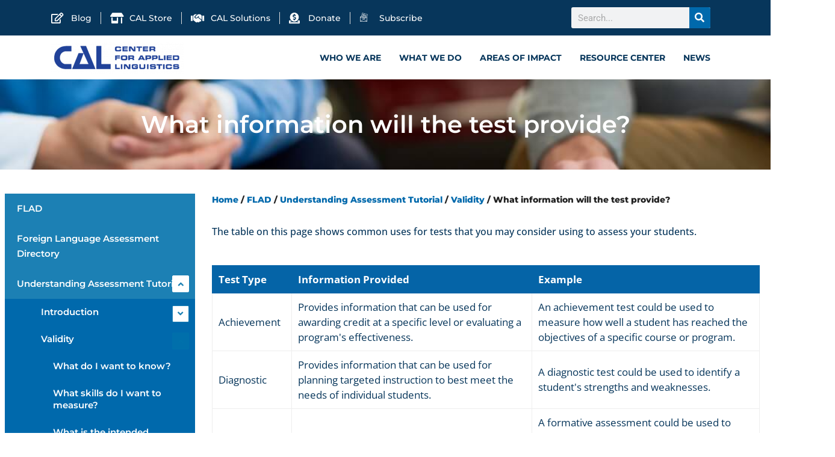

--- FILE ---
content_type: text/css
request_url: https://www.cal.org/wp-content/uploads/elementor/css/post-14656.css?ver=1762555090
body_size: 3068
content:
.elementor-widget-section .eael-protected-content-message{font-family:var( --e-global-typography-secondary-font-family ), Sans-serif;font-weight:var( --e-global-typography-secondary-font-weight );}.elementor-widget-section .protected-content-error-msg{font-family:var( --e-global-typography-secondary-font-family ), Sans-serif;font-weight:var( --e-global-typography-secondary-font-weight );}.elementor-14656 .elementor-element.elementor-element-8966881{box-shadow:0px 5px 30px 0px rgba(0,0,0,0.1);transition:background 0.3s, border 0.3s, border-radius 0.3s, box-shadow 0.3s;z-index:10;overflow:visible;}.elementor-14656 .elementor-element.elementor-element-8966881 > .elementor-background-overlay{transition:background 0.3s, border-radius 0.3s, opacity 0.3s;}.elementor-14656 .elementor-element.elementor-element-1e3f970 > .elementor-widget-wrap > .elementor-widget:not(.elementor-widget__width-auto):not(.elementor-widget__width-initial):not(:last-child):not(.elementor-absolute){margin-bottom:0px;}.elementor-14656 .elementor-element.elementor-element-1e3f970 > .elementor-element-populated{padding:0px 0px 0px 0px;}.elementor-14656 .elementor-element.elementor-element-11cec07 > .elementor-container > .elementor-column > .elementor-widget-wrap{align-content:center;align-items:center;}.elementor-14656 .elementor-element.elementor-element-11cec07:not(.elementor-motion-effects-element-type-background), .elementor-14656 .elementor-element.elementor-element-11cec07 > .elementor-motion-effects-container > .elementor-motion-effects-layer{background-color:#07365B;}.elementor-14656 .elementor-element.elementor-element-11cec07{transition:background 0.3s, border 0.3s, border-radius 0.3s, box-shadow 0.3s;padding:12px 0px 12px 0px;overflow:visible;}.elementor-14656 .elementor-element.elementor-element-11cec07 > .elementor-background-overlay{transition:background 0.3s, border-radius 0.3s, opacity 0.3s;}.elementor-14656 .elementor-element.elementor-element-59789aa > .elementor-widget-wrap > .elementor-widget:not(.elementor-widget__width-auto):not(.elementor-widget__width-initial):not(:last-child):not(.elementor-absolute){margin-bottom:0px;}.elementor-14656 .elementor-element.elementor-element-59789aa > .elementor-element-populated{padding:0px 15px 0px 15px;}.elementor-widget-icon-list .eael-protected-content-message{font-family:var( --e-global-typography-secondary-font-family ), Sans-serif;font-weight:var( --e-global-typography-secondary-font-weight );}.elementor-widget-icon-list .protected-content-error-msg{font-family:var( --e-global-typography-secondary-font-family ), Sans-serif;font-weight:var( --e-global-typography-secondary-font-weight );}.elementor-widget-icon-list .elementor-icon-list-item:not(:last-child):after{border-color:var( --e-global-color-text );}.elementor-widget-icon-list .elementor-icon-list-icon i{color:var( --e-global-color-primary );}.elementor-widget-icon-list .elementor-icon-list-icon svg{fill:var( --e-global-color-primary );}.elementor-widget-icon-list .elementor-icon-list-item > .elementor-icon-list-text, .elementor-widget-icon-list .elementor-icon-list-item > a{font-family:var( --e-global-typography-text-font-family ), Sans-serif;font-weight:var( --e-global-typography-text-font-weight );}.elementor-widget-icon-list .elementor-icon-list-text{color:var( --e-global-color-secondary );}.elementor-14656 .elementor-element.elementor-element-4773ee5{width:var( --container-widget-width, 617.53px );max-width:617.53px;--container-widget-width:617.53px;--container-widget-flex-grow:0;--e-icon-list-icon-size:18px;--icon-vertical-offset:0px;}.elementor-14656 .elementor-element.elementor-element-4773ee5 .elementor-icon-list-items:not(.elementor-inline-items) .elementor-icon-list-item:not(:last-child){padding-bottom:calc(30px/2);}.elementor-14656 .elementor-element.elementor-element-4773ee5 .elementor-icon-list-items:not(.elementor-inline-items) .elementor-icon-list-item:not(:first-child){margin-top:calc(30px/2);}.elementor-14656 .elementor-element.elementor-element-4773ee5 .elementor-icon-list-items.elementor-inline-items .elementor-icon-list-item{margin-right:calc(30px/2);margin-left:calc(30px/2);}.elementor-14656 .elementor-element.elementor-element-4773ee5 .elementor-icon-list-items.elementor-inline-items{margin-right:calc(-30px/2);margin-left:calc(-30px/2);}body.rtl .elementor-14656 .elementor-element.elementor-element-4773ee5 .elementor-icon-list-items.elementor-inline-items .elementor-icon-list-item:after{left:calc(-30px/2);}body:not(.rtl) .elementor-14656 .elementor-element.elementor-element-4773ee5 .elementor-icon-list-items.elementor-inline-items .elementor-icon-list-item:after{right:calc(-30px/2);}.elementor-14656 .elementor-element.elementor-element-4773ee5 .elementor-icon-list-item:not(:last-child):after{content:"";border-color:#ddd;}.elementor-14656 .elementor-element.elementor-element-4773ee5 .elementor-icon-list-items:not(.elementor-inline-items) .elementor-icon-list-item:not(:last-child):after{border-top-style:solid;border-top-width:1px;}.elementor-14656 .elementor-element.elementor-element-4773ee5 .elementor-icon-list-items.elementor-inline-items .elementor-icon-list-item:not(:last-child):after{border-left-style:solid;}.elementor-14656 .elementor-element.elementor-element-4773ee5 .elementor-inline-items .elementor-icon-list-item:not(:last-child):after{border-left-width:1px;}.elementor-14656 .elementor-element.elementor-element-4773ee5 .elementor-icon-list-icon i{color:#ffffff;transition:color 0.3s;}.elementor-14656 .elementor-element.elementor-element-4773ee5 .elementor-icon-list-icon svg{fill:#ffffff;transition:fill 0.3s;}.elementor-14656 .elementor-element.elementor-element-4773ee5 .elementor-icon-list-icon{padding-right:5px;}.elementor-14656 .elementor-element.elementor-element-4773ee5 .elementor-icon-list-item > .elementor-icon-list-text, .elementor-14656 .elementor-element.elementor-element-4773ee5 .elementor-icon-list-item > a{font-family:"Montserrat", Sans-serif;font-size:0.8em;font-weight:500;}.elementor-14656 .elementor-element.elementor-element-4773ee5 .elementor-icon-list-text{color:#ffffff;transition:color 0.3s;}.elementor-14656 .elementor-element.elementor-element-7d31fe7.elementor-column > .elementor-widget-wrap{justify-content:flex-end;}.elementor-14656 .elementor-element.elementor-element-7d31fe7 > .elementor-widget-wrap > .elementor-widget:not(.elementor-widget__width-auto):not(.elementor-widget__width-initial):not(:last-child):not(.elementor-absolute){margin-bottom:0px;}.elementor-14656 .elementor-element.elementor-element-7d31fe7 > .elementor-element-populated{padding:0px 15px 0px 15px;}.elementor-widget-search-form .eael-protected-content-message{font-family:var( --e-global-typography-secondary-font-family ), Sans-serif;font-weight:var( --e-global-typography-secondary-font-weight );}.elementor-widget-search-form .protected-content-error-msg{font-family:var( --e-global-typography-secondary-font-family ), Sans-serif;font-weight:var( --e-global-typography-secondary-font-weight );}.elementor-widget-search-form input[type="search"].elementor-search-form__input{font-family:var( --e-global-typography-text-font-family ), Sans-serif;font-weight:var( --e-global-typography-text-font-weight );}.elementor-widget-search-form .elementor-search-form__input,
					.elementor-widget-search-form .elementor-search-form__icon,
					.elementor-widget-search-form .elementor-lightbox .dialog-lightbox-close-button,
					.elementor-widget-search-form .elementor-lightbox .dialog-lightbox-close-button:hover,
					.elementor-widget-search-form.elementor-search-form--skin-full_screen input[type="search"].elementor-search-form__input{color:var( --e-global-color-text );fill:var( --e-global-color-text );}.elementor-widget-search-form .elementor-search-form__submit{font-family:var( --e-global-typography-text-font-family ), Sans-serif;font-weight:var( --e-global-typography-text-font-weight );background-color:var( --e-global-color-secondary );}.elementor-14656 .elementor-element.elementor-element-8e9e637{width:auto;max-width:auto;}.elementor-14656 .elementor-element.elementor-element-8e9e637 > .elementor-widget-container{margin:0px 15px 0px 0px;}.elementor-14656 .elementor-element.elementor-element-8e9e637 .elementor-search-form__container{min-height:35px;}.elementor-14656 .elementor-element.elementor-element-8e9e637 .elementor-search-form__submit{min-width:35px;background-color:#0069AC;}body:not(.rtl) .elementor-14656 .elementor-element.elementor-element-8e9e637 .elementor-search-form__icon{padding-left:calc(35px / 3);}body.rtl .elementor-14656 .elementor-element.elementor-element-8e9e637 .elementor-search-form__icon{padding-right:calc(35px / 3);}.elementor-14656 .elementor-element.elementor-element-8e9e637 .elementor-search-form__input, .elementor-14656 .elementor-element.elementor-element-8e9e637.elementor-search-form--button-type-text .elementor-search-form__submit{padding-left:calc(35px / 3);padding-right:calc(35px / 3);}.elementor-14656 .elementor-element.elementor-element-8e9e637:not(.elementor-search-form--skin-full_screen) .elementor-search-form__container{border-radius:3px;}.elementor-14656 .elementor-element.elementor-element-8e9e637.elementor-search-form--skin-full_screen input[type="search"].elementor-search-form__input{border-radius:3px;}.elementor-14656 .elementor-element.elementor-element-1a30064 > .elementor-container > .elementor-column > .elementor-widget-wrap{align-content:center;align-items:center;}.elementor-14656 .elementor-element.elementor-element-1a30064:not(.elementor-motion-effects-element-type-background), .elementor-14656 .elementor-element.elementor-element-1a30064 > .elementor-motion-effects-container > .elementor-motion-effects-layer{background-color:#FFFFFF;}.elementor-14656 .elementor-element.elementor-element-1a30064{transition:background 0.3s, border 0.3s, border-radius 0.3s, box-shadow 0.3s;padding:10px 0px 10px 0px;overflow:visible;}.elementor-14656 .elementor-element.elementor-element-1a30064 > .elementor-background-overlay{transition:background 0.3s, border-radius 0.3s, opacity 0.3s;}.elementor-14656 .elementor-element.elementor-element-4f24cc2 > .elementor-widget-wrap > .elementor-widget:not(.elementor-widget__width-auto):not(.elementor-widget__width-initial):not(:last-child):not(.elementor-absolute){margin-bottom:0px;}.elementor-14656 .elementor-element.elementor-element-4f24cc2 > .elementor-element-populated{padding:0px 15px 0px 15px;}.elementor-widget-image .eael-protected-content-message{font-family:var( --e-global-typography-secondary-font-family ), Sans-serif;font-weight:var( --e-global-typography-secondary-font-weight );}.elementor-widget-image .protected-content-error-msg{font-family:var( --e-global-typography-secondary-font-family ), Sans-serif;font-weight:var( --e-global-typography-secondary-font-weight );}.elementor-widget-image .widget-image-caption{color:var( --e-global-color-text );font-family:var( --e-global-typography-text-font-family ), Sans-serif;font-weight:var( --e-global-typography-text-font-weight );}.elementor-14656 .elementor-element.elementor-element-bdefc7d{width:auto;max-width:auto;text-align:left;}.elementor-14656 .elementor-element.elementor-element-f414480.elementor-column > .elementor-widget-wrap{justify-content:flex-end;}.elementor-14656 .elementor-element.elementor-element-f414480 > .elementor-widget-wrap > .elementor-widget:not(.elementor-widget__width-auto):not(.elementor-widget__width-initial):not(:last-child):not(.elementor-absolute){margin-bottom:0px;}.elementor-14656 .elementor-element.elementor-element-f414480 > .elementor-element-populated{padding:0px 15px 0px 15px;}.elementor-widget-ekit-nav-menu .eael-protected-content-message{font-family:var( --e-global-typography-secondary-font-family ), Sans-serif;font-weight:var( --e-global-typography-secondary-font-weight );}.elementor-widget-ekit-nav-menu .protected-content-error-msg{font-family:var( --e-global-typography-secondary-font-family ), Sans-serif;font-weight:var( --e-global-typography-secondary-font-weight );}.elementor-14656 .elementor-element.elementor-element-1b6838a .elementskit-navbar-nav > li > a:hover, .elementor-14656 .elementor-element.elementor-element-1b6838a .elementskit-navbar-nav > li > a:focus, .elementor-14656 .elementor-element.elementor-element-1b6838a .elementskit-navbar-nav > li > a:active, .elementor-14656 .elementor-element.elementor-element-1b6838a .elementskit-navbar-nav > li:hover > a{background-color:#07365B;}
					.elementor-14656 .elementor-element.elementor-element-1b6838a .elementskit-navbar-nav .elementskit-submenu-panel > li > a:hover,
					.elementor-14656 .elementor-element.elementor-element-1b6838a .elementskit-navbar-nav .elementskit-submenu-panel > li > a:focus,
					.elementor-14656 .elementor-element.elementor-element-1b6838a .elementskit-navbar-nav .elementskit-submenu-panel > li > a:active,
					.elementor-14656 .elementor-element.elementor-element-1b6838a .elementskit-navbar-nav .elementskit-submenu-panel > li:hover > a{background-color:#07365B;}.elementor-14656 .elementor-element.elementor-element-1b6838a .elementskit-menu-hamburger{background-color:#273171;float:right;border-style:solid;border-color:#273171;}.elementor-14656 .elementor-element.elementor-element-1b6838a .elementskit-menu-hamburger:hover{background-color:#ffffff;}.elementor-14656 .elementor-element.elementor-element-1b6838a{width:auto;max-width:auto;z-index:16;}.elementor-14656 .elementor-element.elementor-element-1b6838a .elementskit-menu-container{height:50px;border-radius:0px 0px 0px 0px;}.elementor-14656 .elementor-element.elementor-element-1b6838a .elementskit-navbar-nav > li > a{font-family:"Montserrat", Sans-serif;font-size:0.8em;font-weight:700;text-transform:uppercase;color:#07365B;padding:0px 15px 0px 15px;}.elementor-14656 .elementor-element.elementor-element-1b6838a .elementskit-navbar-nav > li > a:hover{color:#FFFFFF;}.elementor-14656 .elementor-element.elementor-element-1b6838a .elementskit-navbar-nav > li > a:focus{color:#FFFFFF;}.elementor-14656 .elementor-element.elementor-element-1b6838a .elementskit-navbar-nav > li > a:active{color:#FFFFFF;}.elementor-14656 .elementor-element.elementor-element-1b6838a .elementskit-navbar-nav > li:hover > a{color:#FFFFFF;}.elementor-14656 .elementor-element.elementor-element-1b6838a .elementskit-navbar-nav > li:hover > a .elementskit-submenu-indicator{color:#FFFFFF;}.elementor-14656 .elementor-element.elementor-element-1b6838a .elementskit-navbar-nav > li > a:hover .elementskit-submenu-indicator{color:#FFFFFF;}.elementor-14656 .elementor-element.elementor-element-1b6838a .elementskit-navbar-nav > li > a:focus .elementskit-submenu-indicator{color:#FFFFFF;}.elementor-14656 .elementor-element.elementor-element-1b6838a .elementskit-navbar-nav > li > a:active .elementskit-submenu-indicator{color:#FFFFFF;}.elementor-14656 .elementor-element.elementor-element-1b6838a .elementskit-navbar-nav > li.current-menu-item > a{color:#707070;}.elementor-14656 .elementor-element.elementor-element-1b6838a .elementskit-navbar-nav > li.current-menu-ancestor > a{color:#707070;}.elementor-14656 .elementor-element.elementor-element-1b6838a .elementskit-navbar-nav > li.current-menu-ancestor > a .elementskit-submenu-indicator{color:#707070;}.elementor-14656 .elementor-element.elementor-element-1b6838a .elementskit-navbar-nav > li > a .elementskit-submenu-indicator{color:#101010;fill:#101010;}.elementor-14656 .elementor-element.elementor-element-1b6838a .elementskit-navbar-nav > li > a .ekit-submenu-indicator-icon{color:#101010;fill:#101010;}.elementor-14656 .elementor-element.elementor-element-1b6838a .elementskit-navbar-nav .elementskit-submenu-panel > li > a{font-family:"Montserrat", Sans-serif;font-size:15px;font-weight:500;padding:15px 15px 15px 15px;color:#343A40;}.elementor-14656 .elementor-element.elementor-element-1b6838a .elementskit-navbar-nav .elementskit-submenu-panel > li > a:hover{color:#FFFFFF;}.elementor-14656 .elementor-element.elementor-element-1b6838a .elementskit-navbar-nav .elementskit-submenu-panel > li > a:focus{color:#FFFFFF;}.elementor-14656 .elementor-element.elementor-element-1b6838a .elementskit-navbar-nav .elementskit-submenu-panel > li > a:active{color:#FFFFFF;}.elementor-14656 .elementor-element.elementor-element-1b6838a .elementskit-navbar-nav .elementskit-submenu-panel > li:hover > a{color:#FFFFFF;}.elementor-14656 .elementor-element.elementor-element-1b6838a .elementskit-navbar-nav .elementskit-submenu-panel > li.current-menu-item > a{color:#707070 !important;}.elementor-14656 .elementor-element.elementor-element-1b6838a .elementskit-submenu-panel{padding:15px 0px 15px 0px;}.elementor-14656 .elementor-element.elementor-element-1b6838a .elementskit-navbar-nav .elementskit-submenu-panel{border-radius:0px 0px 0px 0px;min-width:220px;box-shadow:0px 0px 10px 0px rgba(0,0,0,0.12);}.elementor-14656 .elementor-element.elementor-element-1b6838a .elementskit-menu-hamburger .elementskit-menu-hamburger-icon{background-color:#ffffff;}.elementor-14656 .elementor-element.elementor-element-1b6838a .elementskit-menu-hamburger > .ekit-menu-icon{color:#ffffff;}.elementor-14656 .elementor-element.elementor-element-1b6838a .elementskit-menu-hamburger:hover .elementskit-menu-hamburger-icon{background-color:#273171;}.elementor-14656 .elementor-element.elementor-element-1b6838a .elementskit-menu-hamburger:hover > .ekit-menu-icon{color:#273171;}.elementor-14656 .elementor-element.elementor-element-1b6838a .elementskit-menu-close{border-style:solid;border-color:#273171;color:rgba(51, 51, 51, 1);}.elementor-14656 .elementor-element.elementor-element-1b6838a .elementskit-menu-close:hover{color:rgba(0, 0, 0, 0.5);}.elementor-widget-elementskit-header-search .eael-protected-content-message{font-family:var( --e-global-typography-secondary-font-family ), Sans-serif;font-weight:var( --e-global-typography-secondary-font-weight );}.elementor-widget-elementskit-header-search .protected-content-error-msg{font-family:var( --e-global-typography-secondary-font-family ), Sans-serif;font-weight:var( --e-global-typography-secondary-font-weight );}.elementor-14656 .elementor-element.elementor-element-60e92d1{width:auto;max-width:auto;}.elementor-14656 .elementor-element.elementor-element-60e92d1 > .elementor-widget-container{margin:0px 0px 0px 30px;}.elementor-14656 .elementor-element.elementor-element-60e92d1 .ekit_navsearch-button :is(i, svg){font-size:14px;}.elementor-14656 .elementor-element.elementor-element-60e92d1 .ekit_navsearch-button, .elementor-14656 .elementor-element.elementor-element-60e92d1 .ekit_search-button{color:#ffffff;fill:#ffffff;}.elementor-14656 .elementor-element.elementor-element-60e92d1 .ekit_navsearch-button{background-color:#07365B;margin:0px 0px 0px 0px;padding:0px 0px 0px 0px;width:30px;height:30px;line-height:30px;text-align:center;}@media(max-width:1024px){.elementor-14656 .elementor-element.elementor-element-11cec07{padding:6px 0px 6px 0px;}.elementor-14656 .elementor-element.elementor-element-4773ee5 .elementor-icon-list-item > .elementor-icon-list-text, .elementor-14656 .elementor-element.elementor-element-4773ee5 .elementor-icon-list-item > a{font-size:12px;}.elementor-14656 .elementor-element.elementor-element-8e9e637 > .elementor-widget-container{margin:0px 0px 0px 0px;}.elementor-14656 .elementor-element.elementor-element-1a30064{padding:12px 0px 12px 0px;}.elementor-14656 .elementor-element.elementor-element-1b6838a .elementskit-nav-identity-panel{padding:10px 0px 10px 0px;}.elementor-14656 .elementor-element.elementor-element-1b6838a .elementskit-menu-container{max-width:350px;border-radius:0px 0px 0px 0px;}.elementor-14656 .elementor-element.elementor-element-1b6838a .elementskit-navbar-nav > li > a{color:#000000;padding:10px 15px 10px 15px;}.elementor-14656 .elementor-element.elementor-element-1b6838a .elementskit-navbar-nav .elementskit-submenu-panel > li > a{padding:15px 15px 15px 15px;}.elementor-14656 .elementor-element.elementor-element-1b6838a .elementskit-navbar-nav .elementskit-submenu-panel{border-radius:0px 0px 0px 0px;}.elementor-14656 .elementor-element.elementor-element-1b6838a .elementskit-menu-hamburger{padding:8px 8px 8px 8px;width:45px;border-radius:3px;}.elementor-14656 .elementor-element.elementor-element-1b6838a .elementskit-menu-close{padding:8px 8px 8px 8px;margin:12px 12px 12px 12px;width:45px;border-radius:3px;}.elementor-14656 .elementor-element.elementor-element-1b6838a .elementskit-nav-logo > img{max-width:160px;max-height:60px;}.elementor-14656 .elementor-element.elementor-element-1b6838a .elementskit-nav-logo{margin:5px 0px 5px 0px;padding:5px 5px 5px 5px;}.elementor-14656 .elementor-element.elementor-element-60e92d1 > .elementor-widget-container{margin:0px 0px 0px 15px;}}@media(max-width:767px){.elementor-14656 .elementor-element.elementor-element-11cec07{padding:8px 0px 8px 0px;}.elementor-14656 .elementor-element.elementor-element-4f24cc2{width:50%;}.elementor-14656 .elementor-element.elementor-element-bdefc7d img{max-width:130px;}.elementor-14656 .elementor-element.elementor-element-f414480{width:50%;}.elementor-14656 .elementor-element.elementor-element-1b6838a .elementskit-menu-hamburger{border-width:1px 1px 1px 1px;}.elementor-14656 .elementor-element.elementor-element-1b6838a .elementskit-menu-close{border-width:0px 0px 0px 0px;}.elementor-14656 .elementor-element.elementor-element-1b6838a .elementskit-nav-logo > img{max-width:120px;max-height:50px;}}@media(min-width:768px){.elementor-14656 .elementor-element.elementor-element-59789aa{width:73%;}.elementor-14656 .elementor-element.elementor-element-7d31fe7{width:27%;}.elementor-14656 .elementor-element.elementor-element-4f24cc2{width:25%;}.elementor-14656 .elementor-element.elementor-element-f414480{width:75%;}}@media(max-width:1024px) and (min-width:768px){.elementor-14656 .elementor-element.elementor-element-59789aa{width:70%;}.elementor-14656 .elementor-element.elementor-element-7d31fe7{width:30%;}}/* Start custom CSS */.eael-advanced-menu li > a {
    line-height: 25px !important;
    padding-top: 12px;
    padding-bottom: 12px;
}

.eael-advanced-menu-indicator.fas.fa-angle-down.fa-solid {
    top: 25px !important;
}

.ekit-wid-con a.ekit_badge_left {
    font-weight: inherit;
}

.eael-post-list-thumbnail {
    margin: auto 0 auto 15px;
    padding-top: 8px;
}

.eael-advanced-menu-container .eael-advanced-menu li ul li.current-menu-item>a {
    background-color: #005C9C !important;
}

.eael-advanced-menu-container .eael-advanced-menu li.current-menu-item>a {
    background-color: #0069AC !important;
}

@media only screen and (min-width: 1025px) {
#menu-main-menu i.icon.icon-down-arrow1.elementskit-submenu-indicator {
    display: none !important;
}

#menu-main-menu ul.elementskit-submenu-panel i.icon.icon-down-arrow1.elementskit-submenu-indicator {
    display: block !important;
}
}

/*AEA navbar */

/*#aea-navbar .eael-advanced-menu-container .eael-advanced-menu li.current-menu-item>a {
    background-color: #617043 !important;
}*/

/*NDLF navbar*/

#ndlf-navbar .eael-advanced-menu-container .eael-advanced-menu li.current-menu-item>a {
    background-color: #84AB69 !important;
}

/*SIOP navbar*/
#siop-menu .eael-advanced-menu-container .eael-advanced-menu li.current-menu-item>a {
    background-color: #809931 !important;
}

/*icono navbar*/
.eael-advanced-menu-container span.eael-advanced-menu-indicator {
    top: 25px !important;
}

#aea-navbar span.eael-advanced-menu-indicator.eael-advanced-menu-indicator-open i {
    color: #617043 !important;
}

.eael-advanced-menu-container span.eael-advanced-menu-indicator.eael-advanced-menu-indicator-open i {
    color: #0071ABE3 !important;
}

/*ocultar search segundario*/

@media only screen and (min-width: 768px) {
    .cal-search-1 {
    display: none !important;
}
}

/* css FLAD */
ul#menu-flad li.menu-item a, ul#menu-new-flad li.menu-item a {
    font-size: 15px;
    /* padding-left: 10px; */
    /* padding-right: 40px; */
}

/* css Events */

.tribe-events-schedule {
    display: none !important;
}

.tribe-events-event-image {
    margin-top: 20px;
}

.tribe-events-event-image .wp-post-image {
    width: 500px;
    margin-left: auto;
    margin-right: auto;
}

a.button.register-link {
    font-family: "Montserrat", Sans-serif;
    font-size: 18px;
    font-weight: 700;
    background-color: #0564A7;
    border-radius: 4px 4px 4px 4px;
    color: #FFF !important;
    text-decoration: none !important;
}

a.button.register-link:hover, a.button.register-link:focus {
    background-color: #0564A7 !important;
}

#tribe-events-pg-template ol, #tribe-events-pg-template ul {
    margin: 0 0 1.5em 2.4em;
}

/* css custom shortcode */

/*-- hidden projects --*/

div#cal-commentaries_length, div#cal-commentaries_info {
    display: none;
    visibility: hidden;
}/* End custom CSS */
/* Start custom CSS */.eael-advanced-menu li > a {
    line-height: 25px !important;
    padding-top: 12px;
    padding-bottom: 12px;
}

.eael-advanced-menu-indicator.fas.fa-angle-down.fa-solid {
    top: 25px !important;
}

.ekit-wid-con a.ekit_badge_left {
    font-weight: inherit;
}

.eael-post-list-thumbnail {
    margin: auto 0 auto 15px;
    padding-top: 8px;
}

.eael-advanced-menu-container .eael-advanced-menu li ul li.current-menu-item>a {
    background-color: #005C9C !important;
}

.eael-advanced-menu-container .eael-advanced-menu li.current-menu-item>a {
    background-color: #0069AC !important;
}

@media only screen and (min-width: 1025px) {
#menu-main-menu i.icon.icon-down-arrow1.elementskit-submenu-indicator {
    display: none !important;
}

#menu-main-menu ul.elementskit-submenu-panel i.icon.icon-down-arrow1.elementskit-submenu-indicator {
    display: block !important;
}
}

/*AEA navbar */

/*#aea-navbar .eael-advanced-menu-container .eael-advanced-menu li.current-menu-item>a {
    background-color: #617043 !important;
}*/

/*NDLF navbar*/

#ndlf-navbar .eael-advanced-menu-container .eael-advanced-menu li.current-menu-item>a {
    background-color: #84AB69 !important;
}

/*SIOP navbar*/
#siop-menu .eael-advanced-menu-container .eael-advanced-menu li.current-menu-item>a {
    background-color: #809931 !important;
}

/*icono navbar*/
.eael-advanced-menu-container span.eael-advanced-menu-indicator {
    top: 25px !important;
}

#aea-navbar span.eael-advanced-menu-indicator.eael-advanced-menu-indicator-open i {
    color: #617043 !important;
}

.eael-advanced-menu-container span.eael-advanced-menu-indicator.eael-advanced-menu-indicator-open i {
    color: #0071ABE3 !important;
}

/*ocultar search segundario*/

@media only screen and (min-width: 768px) {
    .cal-search-1 {
    display: none !important;
}
}

/* css FLAD */
ul#menu-flad li.menu-item a, ul#menu-new-flad li.menu-item a {
    font-size: 15px;
    /* padding-left: 10px; */
    /* padding-right: 40px; */
}

/* css Events */

.tribe-events-schedule {
    display: none !important;
}

.tribe-events-event-image {
    margin-top: 20px;
}

.tribe-events-event-image .wp-post-image {
    width: 500px;
    margin-left: auto;
    margin-right: auto;
}

a.button.register-link {
    font-family: "Montserrat", Sans-serif;
    font-size: 18px;
    font-weight: 700;
    background-color: #0564A7;
    border-radius: 4px 4px 4px 4px;
    color: #FFF !important;
    text-decoration: none !important;
}

a.button.register-link:hover, a.button.register-link:focus {
    background-color: #0564A7 !important;
}

#tribe-events-pg-template ol, #tribe-events-pg-template ul {
    margin: 0 0 1.5em 2.4em;
}

/* css custom shortcode */

/*-- hidden projects --*/

div#cal-commentaries_length, div#cal-commentaries_info {
    display: none;
    visibility: hidden;
}/* End custom CSS */

--- FILE ---
content_type: text/css
request_url: https://www.cal.org/wp-content/uploads/elementor/css/post-960.css?ver=1762559052
body_size: 1703
content:
.elementor-widget-section .eael-protected-content-message{font-family:var( --e-global-typography-secondary-font-family ), Sans-serif;font-weight:var( --e-global-typography-secondary-font-weight );}.elementor-widget-section .protected-content-error-msg{font-family:var( --e-global-typography-secondary-font-family ), Sans-serif;font-weight:var( --e-global-typography-secondary-font-weight );}.elementor-960 .elementor-element.elementor-element-a745f44{overflow:visible;}.elementor-widget-template .eael-protected-content-message{font-family:var( --e-global-typography-secondary-font-family ), Sans-serif;font-weight:var( --e-global-typography-secondary-font-weight );}.elementor-widget-template .protected-content-error-msg{font-family:var( --e-global-typography-secondary-font-family ), Sans-serif;font-weight:var( --e-global-typography-secondary-font-weight );}.elementor-960 .elementor-element.elementor-element-2df1db5 > .elementor-container{max-width:1265px;}.elementor-960 .elementor-element.elementor-element-2df1db5{transition:background 0.3s, border 0.3s, border-radius 0.3s, box-shadow 0.3s;overflow:visible;}.elementor-960 .elementor-element.elementor-element-2df1db5 > .elementor-background-overlay{transition:background 0.3s, border-radius 0.3s, opacity 0.3s;}.elementor-960 .elementor-element.elementor-element-f98d554 > .elementor-element-populated{padding:10px 0px 10px 0px;}.elementor-widget-spacer .eael-protected-content-message{font-family:var( --e-global-typography-secondary-font-family ), Sans-serif;font-weight:var( --e-global-typography-secondary-font-weight );}.elementor-widget-spacer .protected-content-error-msg{font-family:var( --e-global-typography-secondary-font-family ), Sans-serif;font-weight:var( --e-global-typography-secondary-font-weight );}.elementor-960 .elementor-element.elementor-element-0f7e1a7{--spacer-size:10px;}.elementor-widget-eael-advanced-menu .eael-protected-content-message{font-family:var( --e-global-typography-secondary-font-family ), Sans-serif;font-weight:var( --e-global-typography-secondary-font-weight );}.elementor-widget-eael-advanced-menu .protected-content-error-msg{font-family:var( --e-global-typography-secondary-font-family ), Sans-serif;font-weight:var( --e-global-typography-secondary-font-weight );}.elementor-widget-eael-advanced-menu .eael-advanced-menu li > a, .eael-advanced-menu-container .eael-advanced-menu-toggle-text{font-family:var( --e-global-typography-primary-font-family ), Sans-serif;font-weight:var( --e-global-typography-primary-font-weight );}.elementor-widget-eael-advanced-menu .eael-advanced-menu li ul li > a{font-family:var( --e-global-typography-primary-font-family ), Sans-serif;font-weight:var( --e-global-typography-primary-font-weight );}.elementor-960 .elementor-element.elementor-element-fa28401 .eael-advanced-menu-container{background-color:#0071ABE3;}.elementor-960 .elementor-element.elementor-element-fa28401 .eael-advanced-menu-container .eael-advanced-menu.eael-advanced-menu-horizontal{background-color:#0071ABE3;}.elementor-960 .elementor-element.elementor-element-fa28401 .eael-advanced-menu-container .eael-advanced-menu-toggle{background-color:#000000;}.elementor-960 .elementor-element.elementor-element-fa28401 .eael-advanced-menu-container .eael-advanced-menu-toggle i{color:#ffffff;}.elementor-960 .elementor-element.elementor-element-fa28401 .eael-advanced-menu-container .eael-advanced-menu-toggle svg{fill:#ffffff;}.elementor-960 .elementor-element.elementor-element-fa28401 .eael-advanced-menu-container li.current-menu-ancestor > ul{display:block;}.elementor-960 .elementor-element.elementor-element-fa28401 .eael-advanced-menu-container li.current-menu-ancestor > ul li{padding-left:20px;}.elementor-960 .elementor-element.elementor-element-fa28401 .eael-advanced-menu li ul{background-color:#0069AC;}.elementor-960 .elementor-element.elementor-element-fa28401 .eael-advanced-menu li > a, .eael-advanced-menu-container .eael-advanced-menu-toggle-text{font-family:"Montserrat", Sans-serif;font-size:16px;font-weight:600;line-height:60px;}.elementor-960 .elementor-element.elementor-element-fa28401 .eael-advanced-menu li > a{color:#ffffff;}.elementor-960 .elementor-element.elementor-element-fa28401 .eael-advanced-menu-toggle-text{color:#ffffff;}.elementor-960 .elementor-element.elementor-element-fa28401 .eael-advanced-menu li:hover > a{color:#ffffff;background-color:#0069AC;}.elementor-960 .elementor-element.elementor-element-fa28401 .eael-advanced-menu li.current-menu-item > a.eael-item-active{color:#ffffff;background-color:#0069AC;}.elementor-960 .elementor-element.elementor-element-fa28401 .eael-advanced-menu li.current-menu-ancestor > a.eael-item-active{color:#ffffff;background-color:#0069AC;}.elementor-960 .elementor-element.elementor-element-fa28401 .eael-advanced-menu li a{padding-left:20px;padding-right:20px;}.elementor-960 .elementor-element.elementor-element-fa28401 .eael-advanced-menu.eael-advanced-menu-horizontal li ul li a{padding-left:20px;padding-right:20px;}.elementor-960 .elementor-element.elementor-element-fa28401 .eael-advanced-menu-container .eael-advanced-menu .eael-advanced-menu-indicator svg{height:15px;width:15px;}.elementor-960 .elementor-element.elementor-element-fa28401 .eael-advanced-menu-container .eael-advanced-menu.eael-advanced-menu-horizontal li a span svg{height:15px;width:15px;}.elementor-960 .elementor-element.elementor-element-fa28401 .eael-advanced-menu-container .eael-advanced-menu .eael-advanced-menu-indicator i{font-size:15px;}.elementor-960 .elementor-element.elementor-element-fa28401 .eael-advanced-menu li .eael-advanced-menu-indicator i{color:#ffffff;}.elementor-960 .elementor-element.elementor-element-fa28401 .eael-advanced-menu-container .eael-advanced-menu.eael-advanced-menu-horizontal li a span svg path{fill:#ffffff;}.elementor-960 .elementor-element.elementor-element-fa28401 .eael-advanced-menu-container .eael-advanced-menu .eael-advanced-menu-indicator svg path{fill:#ffffff;}.elementor-960 .elementor-element.elementor-element-fa28401 .eael-advanced-menu li .eael-advanced-menu-indicator{background-color:#0071ABE3;border-color:#ffffff;}.elementor-960 .elementor-element.elementor-element-fa28401 .eael-advanced-menu-container .eael-advanced-menu.eael-advanced-menu-horizontal li > a:hover span i{color:#0071ABE3;}.elementor-960 .elementor-element.elementor-element-fa28401 .eael-advanced-menu-container .eael-advanced-menu .eael-advanced-menu-indicator:hover i{color:#0071ABE3;}.elementor-960 .elementor-element.elementor-element-fa28401 .eael-advanced-menu-container .eael-advanced-menu .eael-advanced-menu-indicator:hover svg path{fill:#0071ABE3;}.elementor-960 .elementor-element.elementor-element-fa28401 .eael-advanced-menu-container .eael-advanced-menu.eael-advanced-menu-horizontal li a:hover span svg path{fill:#0071ABE3;}.elementor-960 .elementor-element.elementor-element-fa28401 .eael-advanced-menu li .eael-advanced-menu-indicator:hover{background-color:#ffffff;border-color:#ffffff;}.elementor-960 .elementor-element.elementor-element-fa28401 .eael-advanced-menu li .eael-advanced-menu-indicator.eael-advanced-menu-indicator-open{background-color:#ffffff;border-color:#ffffff;}.elementor-960 .elementor-element.elementor-element-fa28401 .eael-advanced-menu li ul li > a{font-family:"Montserrat", Sans-serif;font-size:14px;font-weight:600;line-height:50px;color:#ffffff;}.elementor-960 .elementor-element.elementor-element-fa28401 .eael-advanced-menu li ul li:hover > a{color:#ffffff;background-color:#005C9C;}.elementor-960 .elementor-element.elementor-element-fa28401 .eael-advanced-menu li ul li.current-menu-item > a.eael-item-active{color:#ffffff;background-color:#005C9C;}.elementor-960 .elementor-element.elementor-element-fa28401 .eael-advanced-menu li ul li.current-menu-ancestor > a.eael-item-active{color:#ffffff;background-color:#005C9C;}.elementor-960 .elementor-element.elementor-element-fa28401 .eael-advanced-menu-container .eael-advanced-menu.eael-advanced-menu-horizontal li ul li a span svg{height:15px;width:15px;}.elementor-960 .elementor-element.elementor-element-fa28401 .eael-advanced-menu-container .eael-advanced-menu.eael-advanced-menu-horizontal ul li i{font-size:15px;color:#0071ABE3;}.elementor-960 .elementor-element.elementor-element-fa28401 .eael-advanced-menu li ul li .eael-advanced-menu-indicator{font-size:15px;background-color:#ffffff;border-color:#0071ABE3;}.elementor-960 .elementor-element.elementor-element-fa28401 .eael-advanced-menu li ul li .eael-advanced-menu-indicator i{color:#0071ABE3;}.elementor-960 .elementor-element.elementor-element-fa28401 .eael-advanced-menu li ul li .eael-advanced-menu-indicator.eael-dropdown-indicator i{color:#0071ABE3;}.elementor-960 .elementor-element.elementor-element-fa28401 .eael-advanced-menu-container .eael-advanced-menu.eael-advanced-menu-horizontal li ul li a span svg path{fill:#0071ABE3;}.elementor-960 .elementor-element.elementor-element-fa28401 .eael-advanced-menu-container .eael-advanced-menu.eael-advanced-menu-vertical .sub-menu .eael-dropdown-indicator svg path{fill:#0071ABE3;}.elementor-960 .elementor-element.elementor-element-fa28401 .eael-advanced-menu-container .eael-advanced-menu.eael-advanced-menu-horizontal li ul li a:hover i{color:#ffffff;}.elementor-960 .elementor-element.elementor-element-fa28401 .eael-advanced-menu-container .eael-advanced-menu.eael-advanced-menu-vertical .eael-advanced-menu-indicator.eael-dropdown-indicator:hover i{color:#ffffff;}.elementor-960 .elementor-element.elementor-element-fa28401 .eael-advanced-menu-container .eael-advanced-menu.eael-advanced-menu-horizontal li ul li a:hover span svg path{fill:#ffffff;}.elementor-960 .elementor-element.elementor-element-fa28401 .eael-advanced-menu-container .eael-advanced-menu.eael-advanced-menu-vertical .eael-advanced-menu-indicator.eael-dropdown-indicator:hover svg path{fill:#ffffff;}.elementor-960 .elementor-element.elementor-element-fa28401 .eael-advanced-menu li ul li .eael-advanced-menu-indicator:hover{background-color:#0071ABE3;border-color:#0071ABE3;}.elementor-960 .elementor-element.elementor-element-fa28401 .eael-advanced-menu li ul li .eael-advanced-menu-indicator.eael-advanced-menu-indicator-open{background-color:#0071ABE3;border-color:#0071ABE3;}.elementor-960 .elementor-element.elementor-element-5a73ab5{--spacer-size:10px;}.elementor-960 .elementor-element.elementor-element-c57e2ec > .elementor-element-populated{padding:0px 0px 0px 18px;}.elementor-960 .elementor-element.elementor-element-188e990{--spacer-size:10px;}.elementor-960 .elementor-element.elementor-element-fdf2c24{padding:0px 0px 0px 0px;overflow:visible;}.elementor-960 .elementor-element.elementor-element-b094ae7 > .elementor-container{max-width:1000px;}.elementor-960 .elementor-element.elementor-element-b094ae7{padding:0px 0px 0px 0px;overflow:visible;}.elementor-widget-text-editor .eael-protected-content-message{font-family:var( --e-global-typography-secondary-font-family ), Sans-serif;font-weight:var( --e-global-typography-secondary-font-weight );}.elementor-widget-text-editor .protected-content-error-msg{font-family:var( --e-global-typography-secondary-font-family ), Sans-serif;font-weight:var( --e-global-typography-secondary-font-weight );}.elementor-widget-text-editor{font-family:var( --e-global-typography-text-font-family ), Sans-serif;font-weight:var( --e-global-typography-text-font-weight );color:var( --e-global-color-text );}.elementor-widget-text-editor.elementor-drop-cap-view-stacked .elementor-drop-cap{background-color:var( --e-global-color-primary );}.elementor-widget-text-editor.elementor-drop-cap-view-framed .elementor-drop-cap, .elementor-widget-text-editor.elementor-drop-cap-view-default .elementor-drop-cap{color:var( --e-global-color-primary );border-color:var( --e-global-color-primary );}.elementor-960 .elementor-element.elementor-element-1bbe3f1{text-align:left;font-family:"Open Sans", Sans-serif;font-size:16px;font-weight:500;color:#07365B;}.elementor-widget-eael-advanced-data-table .eael-protected-content-message{font-family:var( --e-global-typography-secondary-font-family ), Sans-serif;font-weight:var( --e-global-typography-secondary-font-weight );}.elementor-widget-eael-advanced-data-table .protected-content-error-msg{font-family:var( --e-global-typography-secondary-font-family ), Sans-serif;font-weight:var( --e-global-typography-secondary-font-weight );}.elementor-960 .elementor-element.elementor-element-3b1f320 .ea-advanced-data-table{width:100%;border-style:solid;border-width:1px 1px 1px 1px;border-color:#eeeeee;}.elementor-960 .elementor-element.elementor-element-3b1f320 th{font-family:"Open Sans", Sans-serif;text-align:left;border-style:solid;border-width:1px 1px 1px 1px;border-color:#0564A7;}.elementor-960 .elementor-element.elementor-element-3b1f320 th .ql-editor{text-align:left;}.elementor-960 .elementor-element.elementor-element-3b1f320 .ea-advanced-data-table-wrap .ea-advanced-data-table th{color:#FFFFFF;}.elementor-960 .elementor-element.elementor-element-3b1f320 .ea-advanced-data-table-wrap .ea-advanced-data-table th:before{border-bottom-color:#FFFFFF;}.elementor-960 .elementor-element.elementor-element-3b1f320 .ea-advanced-data-table-wrap .ea-advanced-data-table th:after{border-top-color:#FFFFFF;}.elementor-960 .elementor-element.elementor-element-3b1f320 thead{background-color:#0564A7;}.elementor-960 .elementor-element.elementor-element-3b1f320 .ea-advanced-data-table th{padding:10px 10px 10px 10px;}.elementor-960 .elementor-element.elementor-element-3b1f320 td{font-family:"Open Sans", Sans-serif;text-align:left;color:#07365B;border-style:solid;border-width:1px 1px 1px 1px;border-color:#EEEEEE;}.elementor-960 .elementor-element.elementor-element-3b1f320 td .ql-editor{text-align:left;}.elementor-960 .elementor-element.elementor-element-3b1f320 tbody{background-color:#FFFFFF;}.elementor-960 .elementor-element.elementor-element-3b1f320 .ea-advanced-data-table td{padding:10px 10px 10px 10px;}.elementor-960 .elementor-element.elementor-element-7ecfe0b{margin-top:40px;margin-bottom:0px;overflow:visible;}.elementor-widget-icon .eael-protected-content-message{font-family:var( --e-global-typography-secondary-font-family ), Sans-serif;font-weight:var( --e-global-typography-secondary-font-weight );}.elementor-widget-icon .protected-content-error-msg{font-family:var( --e-global-typography-secondary-font-family ), Sans-serif;font-weight:var( --e-global-typography-secondary-font-weight );}.elementor-widget-icon.elementor-view-stacked .elementor-icon{background-color:var( --e-global-color-primary );}.elementor-widget-icon.elementor-view-framed .elementor-icon, .elementor-widget-icon.elementor-view-default .elementor-icon{color:var( --e-global-color-primary );border-color:var( --e-global-color-primary );}.elementor-widget-icon.elementor-view-framed .elementor-icon, .elementor-widget-icon.elementor-view-default .elementor-icon svg{fill:var( --e-global-color-primary );}.elementor-960 .elementor-element.elementor-element-05019c1 .elementor-icon-wrapper{text-align:left;}.elementor-960 .elementor-element.elementor-element-05019c1.elementor-view-stacked .elementor-icon{background-color:#0564A7;}.elementor-960 .elementor-element.elementor-element-05019c1.elementor-view-framed .elementor-icon, .elementor-960 .elementor-element.elementor-element-05019c1.elementor-view-default .elementor-icon{color:#0564A7;border-color:#0564A7;}.elementor-960 .elementor-element.elementor-element-05019c1.elementor-view-framed .elementor-icon, .elementor-960 .elementor-element.elementor-element-05019c1.elementor-view-default .elementor-icon svg{fill:#0564A7;}.elementor-960 .elementor-element.elementor-element-05019c1 .elementor-icon{font-size:50px;}.elementor-960 .elementor-element.elementor-element-05019c1 .elementor-icon svg{height:50px;}.elementor-960 .elementor-element.elementor-element-9ec6211 .elementor-icon-wrapper{text-align:right;}.elementor-960 .elementor-element.elementor-element-9ec6211.elementor-view-stacked .elementor-icon{background-color:#0564A7;}.elementor-960 .elementor-element.elementor-element-9ec6211.elementor-view-framed .elementor-icon, .elementor-960 .elementor-element.elementor-element-9ec6211.elementor-view-default .elementor-icon{color:#0564A7;border-color:#0564A7;}.elementor-960 .elementor-element.elementor-element-9ec6211.elementor-view-framed .elementor-icon, .elementor-960 .elementor-element.elementor-element-9ec6211.elementor-view-default .elementor-icon svg{fill:#0564A7;}.elementor-960 .elementor-element.elementor-element-9ec6211 .elementor-icon{font-size:50px;}.elementor-960 .elementor-element.elementor-element-9ec6211 .elementor-icon svg{height:50px;}.elementor-960 .elementor-element.elementor-element-1a4bb32{--spacer-size:25px;}@media(max-width:1024px){.elementor-960 .elementor-element.elementor-element-c57e2ec > .elementor-element-populated{padding:0px 5px 0px 5px;}.elementor-960 .elementor-element.elementor-element-3b1f320 .ea-advanced-data-table{width:100%;}}@media(min-width:768px){.elementor-960 .elementor-element.elementor-element-f98d554{width:25%;}.elementor-960 .elementor-element.elementor-element-c57e2ec{width:75%;}}@media(max-width:767px){.elementor-960 .elementor-element.elementor-element-f98d554 > .elementor-element-populated{padding:0px 5px 0px 5px;}.elementor-960 .elementor-element.elementor-element-3b1f320 .ea-advanced-data-table{width:100%;}}/* Start custom CSS for eael-advanced-menu, class: .elementor-element-fa28401 */ul.sub-menu {
    padding-top: 2px;
    padding-bottom: 2px;
}

ul.sub-menu li a {
    line-height: 20px !important;
    padding: 12px 0 12px 0;
}/* End custom CSS */
/* Start custom CSS for eael-advanced-menu, class: .elementor-element-fa28401 */ul.sub-menu {
    padding-top: 2px;
    padding-bottom: 2px;
}

ul.sub-menu li a {
    line-height: 20px !important;
    padding: 12px 0 12px 0;
}/* End custom CSS */

--- FILE ---
content_type: text/css
request_url: https://www.cal.org/wp-content/plugins/custom-shortcode-for-post/assets/css/cal-style.css?ver=6.7.2
body_size: 533
content:
table.cal-table {
    padding-top: 15px;
}

.cal-table tr th.manage-column {
    background: #07365b;
    color: #FFF;
    border-bottom: 1px solid #07365b;
}

.cal-table td a {
    color: #0564a7;
}

table.dataTable.no-footer {
    border-bottom: 1px solid #07365b !important;
}

.dataTables_paginate .paginate_button.previous+span a.paginate_button.current {
    background: #0069ac;
    color: #FFF !important;
    border: 1px solid #0069ac;
}

.dataTables_paginate .paginate_button.previous+span a.paginate_button:hover, .dataTables_paginate .paginate_button.next:hover, .dataTables_paginate .paginate_button.previous:hover {
    background: #0069ac;
    color: #FFF !important;
    border: 1px solid #0069ac;
}

/*  shortcode resources */

.cal-resource li.cal-link a {
    color: #0564a7;
    text-decoration: none;
}

ul.page-numbers {
    list-style: none;
    /* padding: 0; */
    margin: 0;
}

ul.page-numbers li {
    float: left;
    margin: 0 0.55em;
}

/*-- hidden projects --*/

div#cal-projects_length, div#cal-projects_info {
    display: none;
    visibility: hidden;
}

table#publications_products thead th {
    background-image: none !important;
}

/* Table Publications and Products */

@media screen and (min-width: 768px) {
  table#publications_products thead tr th:nth-child(3) {
    width: 90px !important;
}
}


--- FILE ---
content_type: text/css
request_url: https://www.cal.org/wp-content/uploads/elementor/css/post-2091.css?ver=1762455237
body_size: 930
content:
.elementor-widget-section .eael-protected-content-message{font-family:var( --e-global-typography-secondary-font-family ), Sans-serif;font-weight:var( --e-global-typography-secondary-font-weight );}.elementor-widget-section .protected-content-error-msg{font-family:var( --e-global-typography-secondary-font-family ), Sans-serif;font-weight:var( --e-global-typography-secondary-font-weight );}.elementor-2091 .elementor-element.elementor-element-7e75aa7:not(.elementor-motion-effects-element-type-background), .elementor-2091 .elementor-element.elementor-element-7e75aa7 > .elementor-motion-effects-container > .elementor-motion-effects-layer{background-color:#F4F4F4;}.elementor-2091 .elementor-element.elementor-element-7e75aa7{box-shadow:0px 10px 25px 0px rgba(0, 0, 0, 0.1);transition:background 0.3s, border 0.3s, border-radius 0.3s, box-shadow 0.3s;margin-top:0px;margin-bottom:0px;padding:26px 26px 26px 26px;overflow:visible;}.elementor-2091 .elementor-element.elementor-element-7e75aa7 > .elementor-background-overlay{transition:background 0.3s, border-radius 0.3s, opacity 0.3s;}.elementor-widget-elementskit-heading .eael-protected-content-message{font-family:var( --e-global-typography-secondary-font-family ), Sans-serif;font-weight:var( --e-global-typography-secondary-font-weight );}.elementor-widget-elementskit-heading .protected-content-error-msg{font-family:var( --e-global-typography-secondary-font-family ), Sans-serif;font-weight:var( --e-global-typography-secondary-font-weight );}.elementor-2091 .elementor-element.elementor-element-174b911 .elementskit-section-title-wraper .elementskit-section-title{color:#343A40;margin:0px 0px 0px 0px;font-family:"IBM Plex Sans", Sans-serif;font-size:14px;font-weight:500;}.elementor-2091 .elementor-element.elementor-element-174b911 .elementskit-section-title-wraper .elementskit-section-title > span{color:#FFFFFF;text-shadow:0px 0px 10px rgba(0,0,0,0.3);}.elementor-2091 .elementor-element.elementor-element-174b911 .elementskit-section-title-wraper .elementskit-section-title:hover > span{color:#000000;}.elementor-2091 .elementor-element.elementor-element-174b911 .elementskit-section-title-wraper .elementskit-border-divider{width:0px;}.elementor-2091 .elementor-element.elementor-element-174b911 .elementskit-section-title-wraper .elementskit-border-divider.elementskit-style-long{width:0px;height:4px;}.elementor-2091 .elementor-element.elementor-element-174b911 .elementskit-section-title-wraper .elementskit-border-star{width:0px;height:4px;}.elementor-2091 .elementor-element.elementor-element-174b911 .elementskit-section-title-wraper .elementskit-border-divider, .elementor-2091 .elementor-element.elementor-element-174b911 .elementskit-border-divider::before{height:4px;}.elementor-2091 .elementor-element.elementor-element-f35f8f0 .elementskit-section-title-wraper .elementskit-section-title{color:#343A40;margin:0px 0px 0px 0px;font-family:"IBM Plex Sans", Sans-serif;font-size:14px;font-weight:500;}.elementor-2091 .elementor-element.elementor-element-f35f8f0 .elementskit-section-title-wraper .elementskit-section-title > span{color:#FFFFFF;text-shadow:0px 0px 10px rgba(0,0,0,0.3);}.elementor-2091 .elementor-element.elementor-element-f35f8f0 .elementskit-section-title-wraper .elementskit-section-title:hover > span{color:#000000;}.elementor-2091 .elementor-element.elementor-element-f35f8f0 .elementskit-section-title-wraper .elementskit-border-divider{width:0px;}.elementor-2091 .elementor-element.elementor-element-f35f8f0 .elementskit-section-title-wraper .elementskit-border-divider.elementskit-style-long{width:0px;height:4px;}.elementor-2091 .elementor-element.elementor-element-f35f8f0 .elementskit-section-title-wraper .elementskit-border-star{width:0px;height:4px;}.elementor-2091 .elementor-element.elementor-element-f35f8f0 .elementskit-section-title-wraper .elementskit-border-divider, .elementor-2091 .elementor-element.elementor-element-f35f8f0 .elementskit-border-divider::before{height:4px;}.elementor-2091 .elementor-element.elementor-element-ad021e5 .elementskit-section-title-wraper .elementskit-section-title{color:#343A40;margin:0px 0px 0px 0px;font-family:"IBM Plex Sans", Sans-serif;font-size:14px;font-weight:500;}.elementor-2091 .elementor-element.elementor-element-ad021e5 .elementskit-section-title-wraper .elementskit-section-title > span{color:#000000;}.elementor-2091 .elementor-element.elementor-element-ad021e5 .elementskit-section-title-wraper .elementskit-section-title:hover > span{color:#000000;}.elementor-2091 .elementor-element.elementor-element-ad021e5 .elementskit-section-title-wraper .elementskit-border-divider{width:0px;}.elementor-2091 .elementor-element.elementor-element-ad021e5 .elementskit-section-title-wraper .elementskit-border-divider.elementskit-style-long{width:0px;height:4px;}.elementor-2091 .elementor-element.elementor-element-ad021e5 .elementskit-section-title-wraper .elementskit-border-star{width:0px;height:4px;}.elementor-2091 .elementor-element.elementor-element-ad021e5 .elementskit-section-title-wraper .elementskit-border-divider, .elementor-2091 .elementor-element.elementor-element-ad021e5 .elementskit-border-divider::before{height:4px;}.elementor-2091 .elementor-element.elementor-element-461e683 .elementskit-section-title-wraper .elementskit-section-title{color:#343A40;margin:0px 0px 0px 0px;font-family:"IBM Plex Sans", Sans-serif;font-size:14px;font-weight:500;}.elementor-2091 .elementor-element.elementor-element-461e683 .elementskit-section-title-wraper .elementskit-section-title > span{color:#000000;}.elementor-2091 .elementor-element.elementor-element-461e683 .elementskit-section-title-wraper .elementskit-section-title:hover > span{color:#000000;}.elementor-2091 .elementor-element.elementor-element-461e683 .elementskit-section-title-wraper .elementskit-border-divider{width:0px;}.elementor-2091 .elementor-element.elementor-element-461e683 .elementskit-section-title-wraper .elementskit-border-divider.elementskit-style-long{width:0px;height:4px;}.elementor-2091 .elementor-element.elementor-element-461e683 .elementskit-section-title-wraper .elementskit-border-star{width:0px;height:4px;}.elementor-2091 .elementor-element.elementor-element-461e683 .elementskit-section-title-wraper .elementskit-border-divider, .elementor-2091 .elementor-element.elementor-element-461e683 .elementskit-border-divider::before{height:4px;}.elementor-2091 .elementor-element.elementor-element-d49923d .elementskit-section-title-wraper .elementskit-section-title{color:#343A40;margin:0px 0px 0px 0px;font-family:"IBM Plex Sans", Sans-serif;font-size:14px;font-weight:500;}.elementor-2091 .elementor-element.elementor-element-d49923d .elementskit-section-title-wraper .elementskit-section-title > span{color:#000000;}.elementor-2091 .elementor-element.elementor-element-d49923d .elementskit-section-title-wraper .elementskit-section-title:hover > span{color:#000000;}.elementor-2091 .elementor-element.elementor-element-d49923d .elementskit-section-title-wraper .elementskit-border-divider{width:0px;}.elementor-2091 .elementor-element.elementor-element-d49923d .elementskit-section-title-wraper .elementskit-border-divider.elementskit-style-long{width:0px;height:4px;}.elementor-2091 .elementor-element.elementor-element-d49923d .elementskit-section-title-wraper .elementskit-border-star{width:0px;height:4px;}.elementor-2091 .elementor-element.elementor-element-d49923d .elementskit-section-title-wraper .elementskit-border-divider, .elementor-2091 .elementor-element.elementor-element-d49923d .elementskit-border-divider::before{height:4px;}.elementor-2091 .elementor-element.elementor-element-d5f3bb0 .elementskit-section-title-wraper .elementskit-section-title{color:#343A40;margin:0px 0px 0px 0px;font-family:"IBM Plex Sans", Sans-serif;font-size:14px;font-weight:500;}.elementor-2091 .elementor-element.elementor-element-d5f3bb0 .elementskit-section-title-wraper .elementskit-section-title > span{color:#000000;}.elementor-2091 .elementor-element.elementor-element-d5f3bb0 .elementskit-section-title-wraper .elementskit-section-title:hover > span{color:#000000;}.elementor-2091 .elementor-element.elementor-element-d5f3bb0 .elementskit-section-title-wraper .elementskit-border-divider{width:0px;}.elementor-2091 .elementor-element.elementor-element-d5f3bb0 .elementskit-section-title-wraper .elementskit-border-divider.elementskit-style-long{width:0px;height:4px;}.elementor-2091 .elementor-element.elementor-element-d5f3bb0 .elementskit-section-title-wraper .elementskit-border-star{width:0px;height:4px;}.elementor-2091 .elementor-element.elementor-element-d5f3bb0 .elementskit-section-title-wraper .elementskit-border-divider, .elementor-2091 .elementor-element.elementor-element-d5f3bb0 .elementskit-border-divider::before{height:4px;}.elementor-2091 .elementor-element.elementor-element-e2ab23c .elementskit-section-title-wraper .elementskit-section-title{color:#343A40;margin:0px 0px 0px 0px;font-family:"IBM Plex Sans", Sans-serif;font-size:14px;font-weight:500;}.elementor-2091 .elementor-element.elementor-element-e2ab23c .elementskit-section-title-wraper .elementskit-section-title > span{color:#000000;}.elementor-2091 .elementor-element.elementor-element-e2ab23c .elementskit-section-title-wraper .elementskit-section-title:hover > span{color:#000000;}.elementor-2091 .elementor-element.elementor-element-e2ab23c .elementskit-section-title-wraper .elementskit-border-divider{width:0px;}.elementor-2091 .elementor-element.elementor-element-e2ab23c .elementskit-section-title-wraper .elementskit-border-divider.elementskit-style-long{width:0px;height:4px;}.elementor-2091 .elementor-element.elementor-element-e2ab23c .elementskit-section-title-wraper .elementskit-border-star{width:0px;height:4px;}.elementor-2091 .elementor-element.elementor-element-e2ab23c .elementskit-section-title-wraper .elementskit-border-divider, .elementor-2091 .elementor-element.elementor-element-e2ab23c .elementskit-border-divider::before{height:4px;}/* Start custom CSS for section, class: .elementor-element-7e75aa7 */.ekit-wid-con .elementskit-section-title a {
    color: #343A40;
    font-weight: 600;
}

.ekit-wid-con .elementskit-border-divider.elementskit-style-long {
    
    background: #07365b;
    
}/* End custom CSS */
/* Start custom CSS for section, class: .elementor-element-7e75aa7 */.ekit-wid-con .elementskit-section-title a {
    color: #343A40;
    font-weight: 600;
}

.ekit-wid-con .elementskit-border-divider.elementskit-style-long {
    
    background: #07365b;
    
}/* End custom CSS */

--- FILE ---
content_type: text/css
request_url: https://www.cal.org/wp-content/uploads/elementor/css/post-214.css?ver=1751325347
body_size: 795
content:
.elementor-widget-section .eael-protected-content-message{font-family:var( --e-global-typography-secondary-font-family ), Sans-serif;font-weight:var( --e-global-typography-secondary-font-weight );}.elementor-widget-section .protected-content-error-msg{font-family:var( --e-global-typography-secondary-font-family ), Sans-serif;font-weight:var( --e-global-typography-secondary-font-weight );}.elementor-214 .elementor-element.elementor-element-440e68e > .elementor-container > .elementor-column > .elementor-widget-wrap{align-content:center;align-items:center;}.elementor-214 .elementor-element.elementor-element-440e68e:not(.elementor-motion-effects-element-type-background), .elementor-214 .elementor-element.elementor-element-440e68e > .elementor-motion-effects-container > .elementor-motion-effects-layer{background-image:url("https://www.cal.org/wp-content/uploads/2022/05/ExpertsResearch.jpg");background-position:bottom center;background-repeat:no-repeat;background-size:cover;}.elementor-214 .elementor-element.elementor-element-440e68e > .elementor-background-overlay{background-color:#011F5E;opacity:0.77;transition:background 0.3s, border-radius 0.3s, opacity 0.3s;}.elementor-214 .elementor-element.elementor-element-440e68e > .elementor-container{min-height:150px;}.elementor-214 .elementor-element.elementor-element-440e68e{transition:background 0.3s, border 0.3s, border-radius 0.3s, box-shadow 0.3s;overflow:visible;}.elementor-widget-heading .eael-protected-content-message{font-family:var( --e-global-typography-secondary-font-family ), Sans-serif;font-weight:var( --e-global-typography-secondary-font-weight );}.elementor-widget-heading .protected-content-error-msg{font-family:var( --e-global-typography-secondary-font-family ), Sans-serif;font-weight:var( --e-global-typography-secondary-font-weight );}.elementor-widget-heading .elementor-heading-title{font-family:var( --e-global-typography-primary-font-family ), Sans-serif;font-weight:var( --e-global-typography-primary-font-weight );color:var( --e-global-color-primary );}.elementor-214 .elementor-element.elementor-element-2c11fd59{text-align:center;}.elementor-214 .elementor-element.elementor-element-2c11fd59 .elementor-heading-title{font-family:"Montserrat", Sans-serif;font-size:40px;font-weight:600;color:#FFFFFF;}@media(min-width:1025px){.elementor-214 .elementor-element.elementor-element-440e68e:not(.elementor-motion-effects-element-type-background), .elementor-214 .elementor-element.elementor-element-440e68e > .elementor-motion-effects-container > .elementor-motion-effects-layer{background-attachment:fixed;}}/* Start custom CSS for section, class: .elementor-element-440e68e */.elementor-icon-box-wrapper i::before {
    color: #0564A7;
}

@media (max-width: 767px) {
    section[data-id="48cd688"] .elementor-widget-wrap {
        display: contents !important;
    }
}

@media (min-width: 700px) {
h1, .heading-size-1, h2, .heading-size-2, h3, .heading-size-3 {
    margin: 0rem auto 1.5rem;
}
}/* End custom CSS */

--- FILE ---
content_type: text/css
request_url: https://www.cal.org/wp-content/uploads/elementor/css/post-2201.css?ver=1751325347
body_size: 457
content:
.elementor-widget-section .eael-protected-content-message{font-family:var( --e-global-typography-secondary-font-family ), Sans-serif;font-weight:var( --e-global-typography-secondary-font-weight );}.elementor-widget-section .protected-content-error-msg{font-family:var( --e-global-typography-secondary-font-family ), Sans-serif;font-weight:var( --e-global-typography-secondary-font-weight );}.elementor-2201 .elementor-element.elementor-element-07233e2{overflow:visible;}.elementor-widget-woocommerce-breadcrumb .eael-protected-content-message{font-family:var( --e-global-typography-secondary-font-family ), Sans-serif;font-weight:var( --e-global-typography-secondary-font-weight );}.elementor-widget-woocommerce-breadcrumb .protected-content-error-msg{font-family:var( --e-global-typography-secondary-font-family ), Sans-serif;font-weight:var( --e-global-typography-secondary-font-weight );}.elementor-2201 .elementor-element.elementor-element-32760f5 > .elementor-widget-container{padding:0px 0px 010px 0px;}.elementor-2201 .elementor-element.elementor-element-32760f5 .woocommerce-breadcrumb > a{color:#0069AC;}.elementor-2201 .elementor-element.elementor-element-32760f5 .woocommerce-breadcrumb{font-family:"Montserrat", Sans-serif;font-size:14px;font-weight:800;text-align:left;}/* Start custom CSS for woocommerce-breadcrumb, class: .elementor-element-32760f5 */@media only screen and (min-width: 768px){
.woocommerce-breadcrumb {
       margin-bottom: 0 !important;
    }
}

.elementor-widget.elementor-widget-woocommerce-breadcrumb .storefront-breadcrumb {
    padding: 0;
    margin: 0;
}

.elementor-widget.elementor-widget-woocommerce-breadcrumb .storefront-breadcrumb .col-full{
    padding: 0;
    
}/* End custom CSS */